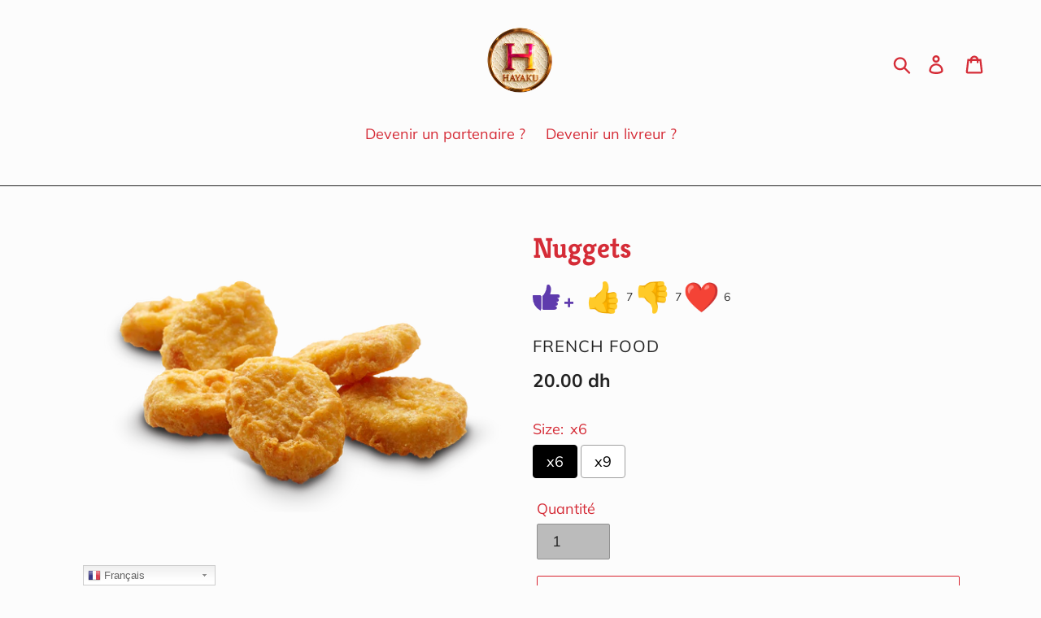

--- FILE ---
content_type: text/javascript; charset=utf-8
request_url: https://www.hayaku.ma/collections/french-food/products/nuggets.js
body_size: 108
content:
{"id":4391350993007,"title":"Nuggets","handle":"nuggets","description":"nuggets+sauce barbecue","published_at":"2023-10-18T20:58:46+01:00","created_at":"2020-02-27T01:39:02+01:00","vendor":"French Food","type":"French Food Extras","tags":["French Food","French Food Extras"],"price":2000,"price_min":2000,"price_max":3000,"available":true,"price_varies":true,"compare_at_price":null,"compare_at_price_min":0,"compare_at_price_max":0,"compare_at_price_varies":false,"variants":[{"id":31317377089647,"title":"x6","option1":"x6","option2":null,"option3":null,"sku":"","requires_shipping":true,"taxable":false,"featured_image":null,"available":true,"name":"Nuggets - x6","public_title":"x6","options":["x6"],"price":2000,"weight":10000,"compare_at_price":null,"inventory_management":"shopify","barcode":"","requires_selling_plan":false,"selling_plan_allocations":[]},{"id":49537489764673,"title":"x9","option1":"x9","option2":null,"option3":null,"sku":null,"requires_shipping":true,"taxable":false,"featured_image":null,"available":true,"name":"Nuggets - x9","public_title":"x9","options":["x9"],"price":3000,"weight":0,"compare_at_price":null,"inventory_management":"shopify","barcode":null,"requires_selling_plan":false,"selling_plan_allocations":[]}],"images":["\/\/cdn.shopify.com\/s\/files\/1\/0174\/0452\/6646\/products\/Nuggets.png?v=1620795772"],"featured_image":"\/\/cdn.shopify.com\/s\/files\/1\/0174\/0452\/6646\/products\/Nuggets.png?v=1620795772","options":[{"name":"Size","position":1,"values":["x6","x9"]}],"url":"\/products\/nuggets","media":[{"alt":"Nuggets - Hayaku","id":5893058003055,"position":1,"preview_image":{"aspect_ratio":1.525,"height":2717,"width":4144,"src":"https:\/\/cdn.shopify.com\/s\/files\/1\/0174\/0452\/6646\/products\/Nuggets.png?v=1620795772"},"aspect_ratio":1.525,"height":2717,"media_type":"image","src":"https:\/\/cdn.shopify.com\/s\/files\/1\/0174\/0452\/6646\/products\/Nuggets.png?v=1620795772","width":4144}],"requires_selling_plan":false,"selling_plan_groups":[]}